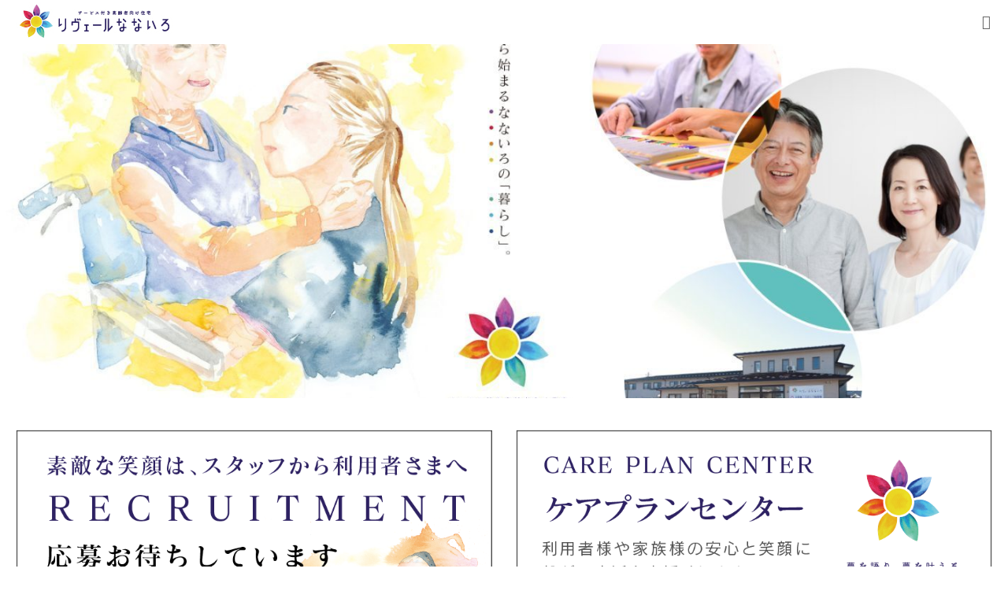

--- FILE ---
content_type: text/html; charset=UTF-8
request_url: https://15ichie.jp/2022/04/17/%E4%BB%8A%E6%97%A5%E3%81%AE%E3%81%AA%E3%81%AA%E3%81%84%E3%82%8D/
body_size: 56521
content:
<!DOCTYPE html>
<html class="pc" lang="ja">
<head prefix="og: http://ogp.me/ns# fb: http://ogp.me/ns/fb#">
<meta charset="UTF-8">
<!--[if IE]><meta http-equiv="X-UA-Compatible" content="IE=edge"><![endif]-->
<meta name="viewport" content="width=device-width">
<meta name="format-detection" content="telephone=no">
<title>リヴェールなないろ | 長浜市に「サービス付き高齢者向け住宅」安心した住まい、喜んでいただけるサービスの提供と品質、「夢を語り　夢を叶える」お手伝いをさせていただきます。</title>
<meta name="description" content="長浜市に「サービス付き高齢者向け住宅」安心した住まい、喜んでいただけるサービスの提供と品質、「夢を語り　夢を叶える」お手伝いをさせていただきます。">
<meta property="og:type" content="article">
<meta property="og:url" content="https://15ichie.jp/2022/04/17/%E4%BB%8A%E6%97%A5%E3%81%AE%E3%81%AA%E3%81%AA%E3%81%84%E3%82%8D/">
<meta property="og:title" content="リヴェールなないろ">
<meta property="og:description" content="長浜市に「サービス付き高齢者向け住宅」安心した住まい、喜んでいただけるサービスの提供と品質、「夢を語り　夢を叶える」お手伝いをさせていただきます。">
<meta property="og:site_name" content="リヴェールなないろ">
<meta property="og:image" content="https://15ichie.sakura.ne.jp/wp/wp-content/uploads/2019/03/nanatop03.jpg">
<meta property="og:image:secure_url" content="https://15ichie.sakura.ne.jp/wp/wp-content/uploads/2019/03/nanatop03.jpg"> 
<meta property="og:image:width" content="1600"> 
<meta property="og:image:height" content="900">
<meta property="fb:app_id" content="424486031445862">
<link rel="pingback" href="https://15ichie.sakura.ne.jp/wp/xmlrpc.php">
<link rel="shortcut icon" href="https://15ichie.sakura.ne.jp/wp/wp-content/uploads/2019/03/fb.png">
<meta name='robots' content='max-image-preview:large' />
<meta property="og:type" content="article">
<meta property="og:url" content="https://15ichie.jp/2022/04/17/%E4%BB%8A%E6%97%A5%E3%81%AE%E3%81%AA%E3%81%AA%E3%81%84%E3%82%8D/">
<meta property="og:title" content="リヴェールなないろ">
<meta property="og:description" content="長浜市に「サービス付き高齢者向け住宅」安心した住まい、喜んでいただけるサービスの提供と品質、「夢を語り　夢を叶える」お手伝いをさせていただきます。">
<meta property="og:site_name" content="リヴェールなないろ">
<meta property="og:image" content="https://15ichie.sakura.ne.jp/wp/wp-content/uploads/2019/03/nanatop03.jpg">
<meta property="og:image:secure_url" content="https://15ichie.sakura.ne.jp/wp/wp-content/uploads/2019/03/nanatop03.jpg"> 
<meta property="og:image:width" content="1600"> 
<meta property="og:image:height" content="900">
<meta property="fb:app_id" content="424486031445862">
<link rel='dns-prefetch' href='//15ichie.sakura.ne.jp' />
<link rel='dns-prefetch' href='//maxcdn.bootstrapcdn.com' />
<link rel='dns-prefetch' href='//s.w.org' />
<link rel="alternate" type="application/rss+xml" title="リヴェールなないろ &raquo; フィード" href="https://15ichie.jp/?feed=rss2" />
<link rel="alternate" type="application/rss+xml" title="リヴェールなないろ &raquo; コメントフィード" href="https://15ichie.jp/?feed=comments-rss2" />
		<script type="text/javascript">
			window._wpemojiSettings = {"baseUrl":"https:\/\/s.w.org\/images\/core\/emoji\/13.0.1\/72x72\/","ext":".png","svgUrl":"https:\/\/s.w.org\/images\/core\/emoji\/13.0.1\/svg\/","svgExt":".svg","source":{"concatemoji":"https:\/\/15ichie.sakura.ne.jp\/wp\/wp-includes\/js\/wp-emoji-release.min.js?ver=5.7.14"}};
			!function(e,a,t){var n,r,o,i=a.createElement("canvas"),p=i.getContext&&i.getContext("2d");function s(e,t){var a=String.fromCharCode;p.clearRect(0,0,i.width,i.height),p.fillText(a.apply(this,e),0,0);e=i.toDataURL();return p.clearRect(0,0,i.width,i.height),p.fillText(a.apply(this,t),0,0),e===i.toDataURL()}function c(e){var t=a.createElement("script");t.src=e,t.defer=t.type="text/javascript",a.getElementsByTagName("head")[0].appendChild(t)}for(o=Array("flag","emoji"),t.supports={everything:!0,everythingExceptFlag:!0},r=0;r<o.length;r++)t.supports[o[r]]=function(e){if(!p||!p.fillText)return!1;switch(p.textBaseline="top",p.font="600 32px Arial",e){case"flag":return s([127987,65039,8205,9895,65039],[127987,65039,8203,9895,65039])?!1:!s([55356,56826,55356,56819],[55356,56826,8203,55356,56819])&&!s([55356,57332,56128,56423,56128,56418,56128,56421,56128,56430,56128,56423,56128,56447],[55356,57332,8203,56128,56423,8203,56128,56418,8203,56128,56421,8203,56128,56430,8203,56128,56423,8203,56128,56447]);case"emoji":return!s([55357,56424,8205,55356,57212],[55357,56424,8203,55356,57212])}return!1}(o[r]),t.supports.everything=t.supports.everything&&t.supports[o[r]],"flag"!==o[r]&&(t.supports.everythingExceptFlag=t.supports.everythingExceptFlag&&t.supports[o[r]]);t.supports.everythingExceptFlag=t.supports.everythingExceptFlag&&!t.supports.flag,t.DOMReady=!1,t.readyCallback=function(){t.DOMReady=!0},t.supports.everything||(n=function(){t.readyCallback()},a.addEventListener?(a.addEventListener("DOMContentLoaded",n,!1),e.addEventListener("load",n,!1)):(e.attachEvent("onload",n),a.attachEvent("onreadystatechange",function(){"complete"===a.readyState&&t.readyCallback()})),(n=t.source||{}).concatemoji?c(n.concatemoji):n.wpemoji&&n.twemoji&&(c(n.twemoji),c(n.wpemoji)))}(window,document,window._wpemojiSettings);
		</script>
		<style type="text/css">
img.wp-smiley,
img.emoji {
	display: inline !important;
	border: none !important;
	box-shadow: none !important;
	height: 1em !important;
	width: 1em !important;
	margin: 0 .07em !important;
	vertical-align: -0.1em !important;
	background: none !important;
	padding: 0 !important;
}
</style>
	<link rel='stylesheet' id='style-css'  href='https://15ichie.sakura.ne.jp/wp/wp-content/themes/birth_tcd057/style.css?ver=1.2' type='text/css' media='all' />
<link rel='stylesheet' id='sbr_styles-css'  href='https://15ichie.sakura.ne.jp/wp/wp-content/plugins/reviews-feed/assets/css/sbr-styles.css?ver=1.1.1' type='text/css' media='all' />
<link rel='stylesheet' id='sbi_styles-css'  href='https://15ichie.sakura.ne.jp/wp/wp-content/plugins/instagram-feed/css/sbi-styles.min.css?ver=6.7.1' type='text/css' media='all' />
<link rel='stylesheet' id='wp-block-library-css'  href='https://15ichie.sakura.ne.jp/wp/wp-includes/css/dist/block-library/style.min.css?ver=5.7.14' type='text/css' media='all' />
<link rel='stylesheet' id='contact-form-7-css'  href='https://15ichie.sakura.ne.jp/wp/wp-content/plugins/contact-form-7/includes/css/styles.css?ver=5.4' type='text/css' media='all' />
<link rel='stylesheet' id='ctf_styles-css'  href='https://15ichie.sakura.ne.jp/wp/wp-content/plugins/custom-twitter-feeds/css/ctf-styles.min.css?ver=2.2.2' type='text/css' media='all' />
<link rel='stylesheet' id='cff-css'  href='https://15ichie.sakura.ne.jp/wp/wp-content/plugins/custom-facebook-feed/assets/css/cff-style.min.css?ver=4.2.2' type='text/css' media='all' />
<link rel='stylesheet' id='sb-font-awesome-css'  href='https://maxcdn.bootstrapcdn.com/font-awesome/4.7.0/css/font-awesome.min.css?ver=5.7.14' type='text/css' media='all' />
<!--n2css--><!--n2js--><script type='text/javascript' src='https://15ichie.sakura.ne.jp/wp/wp-includes/js/jquery/jquery.min.js?ver=3.5.1' id='jquery-core-js'></script>
<script type='text/javascript' src='https://15ichie.sakura.ne.jp/wp/wp-includes/js/jquery/jquery-migrate.min.js?ver=3.3.2' id='jquery-migrate-js'></script>
<link rel="https://api.w.org/" href="https://15ichie.jp/index.php?rest_route=/" /><link rel="alternate" type="application/json" href="https://15ichie.jp/index.php?rest_route=/wp/v2/pages/40" /><link rel="canonical" href="https://15ichie.jp/" />
<link rel='shortlink' href='https://15ichie.jp/' />
<link rel="alternate" type="application/json+oembed" href="https://15ichie.jp/index.php?rest_route=%2Foembed%2F1.0%2Fembed&#038;url=https%3A%2F%2F15ichie.jp%2F" />
<link rel="alternate" type="text/xml+oembed" href="https://15ichie.jp/index.php?rest_route=%2Foembed%2F1.0%2Fembed&#038;url=https%3A%2F%2F15ichie.jp%2F&#038;format=xml" />

<link rel="stylesheet" href="https://15ichie.sakura.ne.jp/wp/wp-content/themes/birth_tcd057/css/design-plus.css?ver=1.2">
<link rel="stylesheet" href="https://15ichie.sakura.ne.jp/wp/wp-content/themes/birth_tcd057/css/sns-botton.css?ver=1.2">
<link rel="stylesheet" media="screen and (max-width:1280px)" href="https://15ichie.sakura.ne.jp/wp/wp-content/themes/birth_tcd057/css/responsive.css?ver=1.2">
<link rel="stylesheet" media="screen and (max-width:1280px)" href="https://15ichie.sakura.ne.jp/wp/wp-content/themes/birth_tcd057/css/footer-bar.css?ver=1.2">

<script src="https://15ichie.sakura.ne.jp/wp/wp-content/themes/birth_tcd057/js/jquery.easing.1.3.js?ver=1.2"></script>
<script src="https://15ichie.sakura.ne.jp/wp/wp-content/themes/birth_tcd057/js/jscript.js?ver=1.2"></script>
<script src="https://15ichie.sakura.ne.jp/wp/wp-content/themes/birth_tcd057/js/comment.js?ver=1.2"></script>
<script src="https://15ichie.sakura.ne.jp/wp/wp-content/themes/birth_tcd057/js/header_fix.js?ver=1.2"></script>

<script src="https://maps.googleapis.com/maps/api/js?key=AIzaSyAkhzHKTMUwF8sfaKnIWE9YOT1CefSUshc" type="text/javascript"></script>
<script src="https://15ichie.sakura.ne.jp/wp/wp-content/themes/birth_tcd057/pagebuilder/assets/js/googlemap.js?ver=1.2"></script>

<style type="text/css">

body, input, textarea { font-family: Arial, "ヒラギノ角ゴ ProN W3", "Hiragino Kaku Gothic ProN", "メイリオ", Meiryo, sans-serif; }

.rich_font, .p-vertical { font-family: "Times New Roman" , "游明朝" , "Yu Mincho" , "游明朝体" , "YuMincho" , "ヒラギノ明朝 Pro W3" , "Hiragino Mincho Pro" , "HiraMinProN-W3" , "HGS明朝E" , "ＭＳ Ｐ明朝" , "MS PMincho" , serif; font-weight:500; }

#footer_tel .number { font-family: "Times New Roman" , "游明朝" , "Yu Mincho" , "游明朝体" , "YuMincho" , "ヒラギノ明朝 Pro W3" , "Hiragino Mincho Pro" , "HiraMinProN-W3" , "HGS明朝E" , "ＭＳ Ｐ明朝" , "MS PMincho" , serif; font-weight:500; }

#header_slider .caption .title.font_style_type1 { font-family: Arial, "ヒラギノ角ゴ ProN W3", "Hiragino Kaku Gothic ProN", "メイリオ", Meiryo, sans-serif; }
#header_slider .caption .title.font_style_type2 { font-family: "Hiragino Sans", "ヒラギノ角ゴ ProN", "Hiragino Kaku Gothic ProN", "游ゴシック", YuGothic, "メイリオ", Meiryo, sans-serif; font-weight:500; }
#header_slider .caption .title.font_style_type3 { font-family: "Times New Roman" , "游明朝" , "Yu Mincho" , "游明朝体" , "YuMincho" , "ヒラギノ明朝 Pro W3" , "Hiragino Mincho Pro" , "HiraMinProN-W3" , "HGS明朝E" , "ＭＳ Ｐ明朝" , "MS PMincho" , serif; font-weight:500; }

#header_image_for_404 .headline { font-family: "Times New Roman" , "游明朝" , "Yu Mincho" , "游明朝体" , "YuMincho" , "ヒラギノ明朝 Pro W3" , "Hiragino Mincho Pro" , "HiraMinProN-W3" , "HGS明朝E" , "ＭＳ Ｐ明朝" , "MS PMincho" , serif; font-weight:500; }




#post_title { font-size:32px; color:#2d2162; }
.post_content { font-size:14px; color:#666666; }
.single-news #post_title { font-size:32px; color:#2d2162; }
.single-news .post_content { font-size:14px; color:#666666; }

.mobile #post_title { font-size:18px; }
.mobile .post_content { font-size:13px; }
.mobile .single-news #post_title { font-size:18px; }
.mobile .single-news .post_content { font-size:13px; }

body.page .post_content { font-size:14px; color:#666666; }
#page_title { font-size:28px; color:#000000; }
#page_title span { font-size:16px; color:#666666; }

.mobile body.page .post_content { font-size:13px; }
.mobile #page_title { font-size:18px; }
.mobile #page_title span { font-size:14px; }

.c-pw__btn { background: #2d2162; }
.post_content a, .post_content a:hover { color: #2d2162; }


#index_intro .headline { font-size:40px; }
#index_news .headline { font-size:40px; }
#index_wide_content .headline { font-size:30px; }
#index_course .headline { font-size:40px; }
#index_blog .headline { font-size:40px; }
#index_gmap .headline { font-size:40px; }
#index_headline_set1 .headline { font-size:40px; }
#index_headline_set2 .headline { font-size:40px; }
#index_headline_set3 .headline { font-size:40px; }
@media screen and (max-width:700px) {
  #index_intro .headline { font-size:24px; }
  #index_news .headline { font-size:24px; }
  #index_wide_content .headline { font-size:20px; }
  #index_course .headline { font-size:24px; }
  #index_blog .headline { font-size:24px; }
  #index_gmap .headline { font-size:24px; }
  #index_headline_set1 .headline { font-size:24px; }
  #index_headline_set2 .headline { font-size:24px; }
  #index_headline_set3 .headline { font-size:24px; }
}




.page #page_header .title { font-size:28px; }
.page #page_header .sub_title { font-size:18px; }
@media screen and (max-width:700px) {
  .page #page_header .title { font-size:16px; }
  .page #page_header .sub_title { font-size:14px; }
}

#related_post .image img, .styled_post_list1 .image img, .styled_post_list2 .image img, .widget_tab_post_list .image img, #blog_list .image img, #news_archive_list .image img,
  #index_blog_list .image img, #index_3box .image img, #index_news_list .image img, #archive_news_list .image img, #footer_content .image img
{
  width:100%; height:auto;
  -webkit-transition: transform  0.75s ease; -moz-transition: transform  0.75s ease; transition: transform  0.75s ease;
}
#related_post .image:hover img, .styled_post_list1 .image:hover img, .styled_post_list2 .image:hover img, .widget_tab_post_list .image:hover img, #blog_list .image:hover img, #news_archive_list .image:hover img,
  #index_blog_list .image:hover img, #index_3box .image:hover img, #index_news_list .image:hover img, #archive_news_list .image:hover img, #footer_content .image:hover img
{
  -webkit-transform: scale(1.2);
  -moz-transform: scale(1.2);
  -ms-transform: scale(1.2);
  -o-transform: scale(1.2);
  transform: scale(1.2);
}


#course_list #course2 .headline { background-color:#e0b2b5; }
#course_list #course2 .title { color:#e0b2b5; }
#course_list #course3 .headline { background-color:#e0b2b5; }
#course_list #course3 .title { color:#e0b2b5; }

body, a, #index_course_list a:hover, #previous_next_post a:hover, #course_list li a:hover
  { color: #666666; }

#page_header .headline, .side_widget .styled_post_list1 .title:hover, .page_post_list .meta a:hover, .page_post_list .headline,
  .slider_main .caption .title a:hover, #comment_header ul li a:hover, #header_text .logo a:hover, #bread_crumb li.home a:hover:before, #post_title_area .meta li a:hover
    { color: #2d2162; }

.pc #global_menu ul ul a, #index_3box .title a, .next_page_link a:hover, #archive_post_list_tab ol li:hover, .collapse_category_list li a:hover .count, .slick-arrow:hover, .pb_spec_table_button a:hover,
  #wp-calendar td a:hover, #wp-calendar #prev a:hover, #wp-calendar #next a:hover, #related_post .headline, .side_headline, #single_news_list .headline, .mobile #global_menu li a:hover, #mobile_menu .close_button:hover,
    #post_pagination p, .page_navi span.current, .tcd_user_profile_widget .button a:hover, #return_top_mobile a:hover, #p_readmore .button, #bread_crumb
      { background-color: #2d2162 !important; }

#archive_post_list_tab ol li:hover, #comment_header ul li a:hover, #comment_header ul li.comment_switch_active a, #comment_header #comment_closed p, #post_pagination p, .page_navi span.current
  { border-color: #2d2162; }

.collapse_category_list li a:before
  { border-color: transparent transparent transparent #2d2162; }

.slider_nav .swiper-slide-active, .slider_nav .swiper-slide:hover
  { box-shadow:inset 0 0 0 5px #2d2162; }

a:hover, .pc #global_menu a:hover, .pc #global_menu > ul > li.active > a, .pc #global_menu > ul > li.current-menu-item > a, #bread_crumb li.home a:hover:after, #bread_crumb li a:hover, #post_meta_top a:hover, #index_blog_list li.category a:hover, #footer_tel .number,
  #single_news_list .link:hover, #single_news_list .link:hover:before, #archive_faq_list .question:hover, #archive_faq_list .question.active, #archive_faq_list .question:hover:before, #archive_faq_list .question.active:before, #archive_header_no_image .title
    { color: #5976ba; }

.design_button a{ color: #FFFFFF !important;  background-color: #2d2162 !important; }
.design_button a:hover{ color: #FFFFFF !important;  background-color: #5976ba !important; }

.pc #global_menu ul ul a:hover, #index_3box .title a:hover, #return_top a:hover, #post_pagination a:hover, .page_navi a:hover, #slide_menu a span.count, .tcdw_custom_drop_menu a:hover, #p_readmore .button:hover, #previous_next_page a:hover, #mobile_menu,
  #course_next_prev_link a:hover, .tcd_category_list li a:hover .count, #submit_comment:hover, #comment_header ul li a:hover, .widget_tab_post_list_button a:hover, #searchform .submit_button:hover, .mobile #menu_button:hover
    { background-color: #5976ba !important; }

#post_pagination a:hover, .page_navi a:hover, .tcdw_custom_drop_menu a:hover, #comment_textarea textarea:focus, #guest_info input:focus, .widget_tab_post_list_button a:hover
  { border-color: #5976ba !important; }

.post_content a { color: #2d2162; }

.color_font { color: #2d2162; }


#copyright { background-color: #2d2162; color: #FFFFFF; }

#schedule_table thead { background:#fafafa; }
#schedule_table .color { background:#eff5f6; }
#archive_faq_list .answer { background:#f6f9f9; }

#page_header .square_headline { background: #ffffff; }
#page_header .square_headline .title { color: #2d2162; }
#page_header .square_headline .sub_title { color: #666666; }

#comment_header ul li.comment_switch_active a, #comment_header #comment_closed p { background-color: #2d2162 !important; }
#comment_header ul li.comment_switch_active a:after, #comment_header #comment_closed p:after { border-color:#2d2162 transparent transparent transparent; }

.no_header_content { background:rgba(45,33,98,0.8); }

#index_intro .button { background-color:#FFFFFF; color:#676767;  }
#index_intro .button:hover { background-color:#2d2162; color:#FFFFFF;  }
#index_wide_content .button { background-color:#FFFFFF; color:#676767;  }
#index_wide_content .button:hover { background-color:#6598a1; color:#FFFFFF;  }
.p-access__custom-overlay-inner { background-color: #2d2162; color: #ffffff; }
.p-access__custom-overlay-inner::after { border-color: #2d2162 transparent transparent transparent; }
#site_wrap { display:none; }
#site_loader_overlay {
  background: #fff;
  opacity: 1;
  position: fixed;
  top: 0px;
  left: 0px;
  width: 100%;
  height: 100%;
  width: 100vw;
  height: 100vh;
  z-index: 99999;
}
#site_loader_animation {
  width: 48px;
  height: 48px;
  font-size: 10px;
  text-indent: -9999em;
  position: fixed;
  top: 0;
  left: 0;
	right: 0;
	bottom: 0;
	margin: auto;
  border: 3px solid rgba(89,118,186,0.2);
  border-top-color: #5976ba;
  border-radius: 50%;
  -webkit-animation: loading-circle 1.1s infinite linear;
  animation: loading-circle 1.1s infinite linear;
}
@-webkit-keyframes loading-circle {
  0% { -webkit-transform: rotate(0deg); transform: rotate(0deg); }
  100% { -webkit-transform: rotate(360deg); transform: rotate(360deg); }
}
@media only screen and (max-width: 767px) {
	#site_loader_animation { width: 30px; height: 30px; }
}
@keyframes loading-circle {
  0% { -webkit-transform: rotate(0deg); transform: rotate(0deg); }
  100% { -webkit-transform: rotate(360deg); transform: rotate(360deg); }
}



</style>

<script type="text/javascript">
jQuery(document).ready(function($){

  $('#index_blog_list').slick({
    dots: false,
    arrows: true,
    pauseOnHover: true,
    slidesToShow: 4,
    slidesToScroll: 1,
    variableWidth: false,
    autoplay: true,
    easing: 'easeOutExpo',
    speed: 1000,
    autoplaySpeed: 5000,
    prevArrow : '<div class="slick-prev"><span>Prev</span></div>',
    nextArrow : '<div class="slick-next"><span>Next</span></div>',
    responsive: [
      {
        breakpoint: 1000,
        settings: { slidesToShow: 3, variableWidth: false, arrows: false }
      },
      {
        breakpoint: 750,
        settings: { slidesToShow: 2, variableWidth: false, arrows: false }
      }
    ]
  });

});
</script>

<style type="text/css"></style><!-- ## NXS/OG ## --><!-- ## NXSOGTAGS ## --><!-- ## NXS/OG ## -->
<!-- Google tag (gtag.js) -->
<script async src="https://www.googletagmanager.com/gtag/js?id=G-5V3D3292V2"></script>
<script>
  window.dataLayer = window.dataLayer || [];
  function gtag(){dataLayer.push(arguments);}
  gtag('js', new Date());

  gtag('config', 'G-5V3D3292V2');
</script>
</head>
	
<!-- Global site tag (gtag.js) - Google Analytics -->
<script async src="https://www.googletagmanager.com/gtag/js?id=UA-136416894-1"></script>
<script>
  window.dataLayer = window.dataLayer || [];
  function gtag(){dataLayer.push(arguments);}
  gtag('js', new Date());

  gtag('config', 'UA-136416894-1');
</script>	
	
	
	
	
	
	
<body id="body" class="home page-template-default page page-id-40 fix_top mobile_header_fix">

<div id="site_loader_overlay">
 <div id="site_loader_animation">
   </div>
</div>
<div id="site_wrap">

<div id="container">

 <div id="header">
  <div id="header_inner">
   <div id="logo_image">
 <h1 class="logo">
  <a href="https://15ichie.jp/" title="リヴェールなないろ">
      <img class="pc_logo_image" src="https://15ichie.sakura.ne.jp/wp/wp-content/uploads/2019/03/logo.jpg?1763660334" alt="リヴェールなないろ" title="リヴェールなないろ" width="300" height="83" />
         <img class="mobile_logo_image" src="https://15ichie.sakura.ne.jp/wp/wp-content/uploads/2019/03/logo2.jpg?1763660334" alt="リヴェールなないろ" title="リヴェールなないろ" width="201" height="50" />
     </a>
 </h1>
</div>
      <div id="header_button" class="button design_button">
    <a href="https://15ichie.jp/?page_id=79">お問い合せ</a>
   </div>
         <div id="global_menu">
    <ul id="menu-topnavi" class="menu"><li id="menu-item-207" class="menu-item menu-item-type-custom menu-item-object-custom menu-item-has-children menu-item-207"><a>会社案内</a>
<ul class="sub-menu">
	<li id="menu-item-206" class="menu-item menu-item-type-custom menu-item-object-custom menu-item-has-children menu-item-206"><a>リヴェールなないろ</a>
	<ul class="sub-menu">
		<li id="menu-item-3206" class="menu-item menu-item-type-post_type menu-item-object-page menu-item-3206"><a href="https://15ichie.jp/?page_id=3190">1日の流れ</a></li>
		<li id="menu-item-198" class="menu-item menu-item-type-post_type menu-item-object-page menu-item-198"><a href="https://15ichie.jp/?page_id=169">施設の案内・施設マップ</a></li>
		<li id="menu-item-2484" class="menu-item menu-item-type-post_type menu-item-object-page menu-item-2484"><a href="https://15ichie.jp/?page_id=2465">サポートサービス</a></li>
		<li id="menu-item-196" class="menu-item menu-item-type-post_type menu-item-object-page menu-item-196"><a href="https://15ichie.jp/?page_id=183">施設料金</a></li>
		<li id="menu-item-246" class="menu-item menu-item-type-custom menu-item-object-custom menu-item-246"><a href="https://15ichie.jp/?post_type=faq">よくある質問</a></li>
		<li id="menu-item-194" class="menu-item menu-item-type-post_type menu-item-object-page menu-item-194"><a href="https://15ichie.jp/?page_id=189">入居条件</a></li>
	</ul>
</li>
	<li id="menu-item-3207" class="menu-item menu-item-type-post_type menu-item-object-page menu-item-3207"><a href="https://15ichie.jp/?page_id=3175">なないろケアプランセンター</a></li>
	<li id="menu-item-199" class="menu-item menu-item-type-post_type menu-item-object-page menu-item-199"><a href="https://15ichie.jp/?page_id=113">会社概要</a></li>
</ul>
</li>
<li id="menu-item-197" class="menu-item menu-item-type-post_type menu-item-object-page menu-item-197"><a href="https://15ichie.jp/?page_id=174">コンセプト・想い</a></li>
<li id="menu-item-208" class="menu-item menu-item-type-custom menu-item-object-custom menu-item-has-children menu-item-208"><a>お知らせ</a>
<ul class="sub-menu">
	<li id="menu-item-8509" class="menu-item menu-item-type-custom menu-item-object-custom menu-item-8509"><a href="https://www.instagram.com/nanairo_15ichie/">Instagram</a></li>
	<li id="menu-item-209" class="menu-item menu-item-type-custom menu-item-object-custom menu-item-209"><a href="https://15ichie.jp/?post_type=news">ニュース</a></li>
	<li id="menu-item-203" class="menu-item menu-item-type-post_type menu-item-object-page menu-item-203"><a href="https://15ichie.jp/?page_id=65">個人情報保護</a></li>
</ul>
</li>
<li id="menu-item-204" class="menu-item menu-item-type-post_type menu-item-object-page menu-item-204"><a href="https://15ichie.jp/?page_id=42">ブログ</a></li>
<li id="menu-item-8508" class="menu-item menu-item-type-custom menu-item-object-custom menu-item-has-children menu-item-8508"><a>採用情報</a>
<ul class="sub-menu">
	<li id="menu-item-8838" class="menu-item menu-item-type-post_type menu-item-object-page menu-item-8838"><a href="https://15ichie.jp/?page_id=8599">採用情報</a></li>
	<li id="menu-item-8840" class="menu-item menu-item-type-post_type menu-item-object-page menu-item-8840"><a href="https://15ichie.jp/?page_id=8816">Massage～社長の想い</a></li>
	<li id="menu-item-1598" class="menu-item menu-item-type-custom menu-item-object-custom menu-item-has-children menu-item-1598"><a href="https://15ichie.jp/?page_id=8599">Recruit～募集情報</a>
	<ul class="sub-menu">
		<li id="menu-item-11140" class="menu-item menu-item-type-post_type menu-item-object-page menu-item-11140"><a href="https://15ichie.jp/?page_id=10818">募集情報　正社員ver</a></li>
		<li id="menu-item-11141" class="menu-item menu-item-type-post_type menu-item-object-page menu-item-11141"><a href="https://15ichie.jp/?page_id=10799">募集情報　パートver</a></li>
	</ul>
</li>
	<li id="menu-item-8731" class="menu-item menu-item-type-custom menu-item-object-custom menu-item-8731"><a href="https://15ichie.jp/?page_id=8704">Staff～スタッフ紹介</a></li>
	<li id="menu-item-8510" class="menu-item menu-item-type-custom menu-item-object-custom menu-item-8510"><a href="https://www.instagram.com/nanairo_15ichie_saiyou/">Instagram～採用情報</a></li>
</ul>
</li>
<li id="menu-item-201" class="menu-item menu-item-type-post_type menu-item-object-page menu-item-201"><a href="https://15ichie.jp/?page_id=106">アクセス</a></li>
</ul>   </div>
   <a href="#" id="menu_button"><span>menu</span></a>
     </div><!-- END #header_inner -->
 </div><!-- END #header -->

  <div id="header_slider">
      <div class="item item1 slick-slide animation_type3">
                <img data-lazy="https://15ichie.sakura.ne.jp/wp/wp-content/uploads/2020/01/topnana-002-e1762238138681.jpg" class="image-entity" />
    <div class="image" style="background:url(https://15ichie.sakura.ne.jp/wp/wp-content/uploads/2020/01/topnana-002-e1762238138681.jpg) no-repeat center center; background-size:cover;"></div>
   </div><!-- END .item -->
      <div class="item item2 slick-slide animation_type3">
                <img data-lazy="https://15ichie.sakura.ne.jp/wp/wp-content/uploads/2022/05/top02.jpg" class="image-entity" />
    <div class="image" style="background:url(https://15ichie.sakura.ne.jp/wp/wp-content/uploads/2022/05/top02.jpg) no-repeat center center; background-size:cover;"></div>
   </div><!-- END .item -->
      <div class="item item3 slick-slide animation_type3">
                <img data-lazy="https://15ichie.sakura.ne.jp/wp/wp-content/uploads/2019/03/nanatop03.jpg" class="image-entity" />
    <div class="image" style="background:url(https://15ichie.sakura.ne.jp/wp/wp-content/uploads/2019/03/nanatop03.jpg) no-repeat center center; background-size:cover;"></div>
   </div><!-- END .item -->
    </div><!-- END #header_slider -->
 
 <div id="main_contents" class="clearfix">

  <div id="index_free_space2" class="index_free_space index_content clearfix">
    <div class="post_content clearfix">
   <div class="post_row">
<div class="post_col post_col-2"><a href="https://15ichie.jp/?page_id=8599"><img class="alignnone size-full wp-image-3213" src="https://15ichie.sakura.ne.jp/wp/wp-content/uploads/2022/06/top-bnr__nanairo.png" alt="" width="800" height="406" /></a></div>
<div class="post_col post_col-2"><a href="https://15ichie.jp/?page_id=3175"><img class="alignnone size-full wp-image-3375" src="https://15ichie.sakura.ne.jp/wp/wp-content/uploads/2022/07/top-nanairo__bnr.png" alt="" width="800" height="406" /></a></div>
</div>
  </div>
   </div><!-- END #index_free_space -->


 
  <div id="index_3box" class="index_content clearfix">
    <div class="box clearfix">
      <a class="image" href="https://15ichie.jp/?page_id=169">
    <img src="https://15ichie.sakura.ne.jp/wp/wp-content/uploads/2019/03/nana-11.jpg" alt="" title="" />
   </a>
         <h4 class="title"><a href="https://15ichie.jp/?page_id=169">施設の案内</a></h4>
     </div><!-- END .box -->
    <div class="box clearfix">
      <a class="image" href="https://15ichie.jp/?page_id=183">
    <img src="https://15ichie.sakura.ne.jp/wp/wp-content/uploads/2019/03/nana-12.jpg" alt="" title="" />
   </a>
         <h4 class="title"><a href="https://15ichie.jp/?page_id=183">施設料金</a></h4>
     </div><!-- END .box -->
    <div class="box clearfix">
      <a class="image" href="https://15ichie.jp/?page_id=113">
    <img src="https://15ichie.sakura.ne.jp/wp/wp-content/uploads/2019/03/nana-10.jpg" alt="" title="" />
   </a>
         <h4 class="title"><a href="https://15ichie.jp/?page_id=113">会社概要</a></h4>
     </div><!-- END .box -->
   </div><!-- END #index_3box -->


 
  <div id="index_intro" class="index_content clearfix">
    <h2 class="headline rich_font color_font">今の暮らしに、不安や不便を感じ始めたら・・・</h2>
      <p class="desc">このような方、是非ご相談ください、「自宅での暮らしに不安を感じ始めた」、「まだ介護施設には入りたくない」、<br />
「生活で必要なときだけ支援して欲しい」、「健康や介護について不安を感じている」等<br />
私たちは入居者様が喜んでいただけるサービスの提供と品質の向上を追求し<br />
「夢を語り 夢を叶える」お手伝いをさせていただきます。<br />
</p>
      <div class="image" style="background:url(https://15ichie.sakura.ne.jp/wp/wp-content/uploads/2019/03/nana-04.jpg) no-repeat center center; background-size:cover;">
      <a class="button" href="https://15ichie.jp/?page_id=174">コンセプト・想い</a>
     </div>
   </div><!-- END #index_intro -->


 
  <div id="index_news" class="index_content clearfix">
    <h3 class="headline rich_font color_font">INFORMATION</h3>
      <p class="sub_title">お知らせ</p>
      <div id="index_news_list" class="clearfix">
      <article class="item clearfix">
        <a class="image" href="https://15ichie.jp/?news=%e5%81%9c%e9%9b%bb%e3%81%ae%e3%81%8a%e7%9f%a5%e3%82%89%e3%81%9b-4" title="停電のお知らせ"><img width="400" height="400" src="https://15ichie.sakura.ne.jp/wp/wp-content/uploads/2023/10/なないろロゴ-400x400.jpg" class="attachment-size1 size-size1 wp-post-image" alt="" loading="lazy" srcset="https://15ichie.sakura.ne.jp/wp/wp-content/uploads/2023/10/なないろロゴ-400x400.jpg 400w, https://15ichie.sakura.ne.jp/wp/wp-content/uploads/2023/10/なないろロゴ-150x150.jpg 150w, https://15ichie.sakura.ne.jp/wp/wp-content/uploads/2023/10/なないろロゴ-300x300.jpg 300w, https://15ichie.sakura.ne.jp/wp/wp-content/uploads/2023/10/なないろロゴ-120x120.jpg 120w" sizes="(max-width: 400px) 100vw, 400px" /></a>
        <a class="title_area" href="https://15ichie.jp/?news=%e5%81%9c%e9%9b%bb%e3%81%ae%e3%81%8a%e7%9f%a5%e3%82%89%e3%81%9b-4" title="停電のお知らせ">
     <div class="title_area_inner">
      <h4 class="title">停電のお知らせ</h4>
      <p class="date"><time class="entry-date updated" datetime="2025-11-04T13:29:55+09:00">2025.11.4</time></p>
     </div>
    </a>
   </article>
      <article class="item clearfix no_image">
        <a class="title_area" href="https://15ichie.jp/?news=%e5%81%9c%e9%9b%bb%e3%81%ae%e3%81%8a%e7%9f%a5%e3%82%89%e3%81%9b-3" title="停電のお知らせ">
     <div class="title_area_inner">
      <h4 class="title">停電のお知らせ</h4>
      <p class="date"><time class="entry-date updated" datetime="2024-10-30T18:14:06+09:00">2024.10.30</time></p>
     </div>
    </a>
   </article>
      <article class="item clearfix no_image">
        <a class="title_area" href="https://15ichie.jp/?news=news01" title="面会制限等の緩和について">
     <div class="title_area_inner">
      <h4 class="title">面会制限等の緩和について</h4>
      <p class="date"><time class="entry-date updated" datetime="2024-07-01T10:05:53+09:00">2024.07.1</time></p>
     </div>
    </a>
   </article>
     </div><!-- END #index_news_list -->
      <div class="button design_button">
   <a href="https://15ichie.jp/?post_type=news">お知らせ一覧</a>
  </div>
   </div><!-- END #index_news -->


 
  <div id="index_wide_content" style="background:url(https://15ichie.sakura.ne.jp/wp/wp-content/uploads/2019/03/nana-05.jpg) no-repeat center center; background-size:cover;">
  <div class="headline_area">
      <h2 class="headline rich_font" style="color:#2d2162;">自然に囲まれた空間で安心して楽しく暮らす<br />
<br />
</h2>
        </div>
 </div><!-- END #index_wide_content -->
 

 
 
  <div id="index_blog">
  <div id="index_blog_inner">
    <h3 class="headline rich_font color_font">BLOG</h3>
      <p class="sub_title">ブログ</p>
      <div id="index_blog_list" class="clearfix">
      <article class="item clearfix slick-slide">
        <a class="image" href="https://15ichie.jp/?p=14551" title="八島町の収穫祭に参加🤗"><img width="830" height="510" src="https://15ichie.sakura.ne.jp/wp/wp-content/uploads/2025/11/IMG_3238-830x510.jpg" class="attachment-size3 size-size3 wp-post-image" alt="" loading="lazy" srcset="https://15ichie.sakura.ne.jp/wp/wp-content/uploads/2025/11/IMG_3238-830x510.jpg 830w, https://15ichie.sakura.ne.jp/wp/wp-content/uploads/2025/11/IMG_3238-1108x680.jpg 1108w" sizes="(max-width: 830px) 100vw, 830px" /></a>
        <div class="title_area">
     <h4 class="title"><a href="https://15ichie.jp/?p=14551" title="八島町の収穫祭に参加🤗">八島町の収穫祭に参加🤗</a></h4>
     <ul class="meta clearfix">
      <li class="date"><time class="entry-date updated" datetime="2025-11-19T16:46:17+09:00">2025.11.19</time></li>
      <li class="category"><a href="https://15ichie.jp/?cat=6" rel="category">ブログ</a> <a href="https://15ichie.jp/?cat=9" rel="category">日常</a></li>
     </ul>
    </div>
   </article>
      <article class="item clearfix slick-slide">
        <a class="image" href="https://15ichie.jp/?p=14542" title="11月18日（火）☔"><img width="830" height="510" src="https://15ichie.sakura.ne.jp/wp/wp-content/uploads/2025/11/DSCF0612-830x510.jpg" class="attachment-size3 size-size3 wp-post-image" alt="" loading="lazy" /></a>
        <div class="title_area">
     <h4 class="title"><a href="https://15ichie.jp/?p=14542" title="11月18日（火）☔">11月18日（火）☔</a></h4>
     <ul class="meta clearfix">
      <li class="date"><time class="entry-date updated" datetime="2025-11-19T07:17:39+09:00">2025.11.19</time></li>
      <li class="category"><a href="https://15ichie.jp/?cat=6" rel="category">ブログ</a> <a href="https://15ichie.jp/?cat=9" rel="category">日常</a></li>
     </ul>
    </div>
   </article>
      <article class="item clearfix slick-slide">
        <a class="image" href="https://15ichie.jp/?p=14528" title="なないろ忘年会🍻part③"><img width="830" height="510" src="https://15ichie.sakura.ne.jp/wp/wp-content/uploads/2025/11/写真印刷用-2-e1763283447659-830x510.jpg" class="attachment-size3 size-size3 wp-post-image" alt="" loading="lazy" /></a>
        <div class="title_area">
     <h4 class="title"><a href="https://15ichie.jp/?p=14528" title="なないろ忘年会🍻part③">なないろ忘年会🍻part③</a></h4>
     <ul class="meta clearfix">
      <li class="date"><time class="entry-date updated" datetime="2025-11-18T10:32:14+09:00">2025.11.16</time></li>
      <li class="category"><a href="https://15ichie.jp/?cat=7" rel="category">イベント</a> <a href="https://15ichie.jp/?cat=6" rel="category">ブログ</a></li>
     </ul>
    </div>
   </article>
      <article class="item clearfix slick-slide">
        <a class="image" href="https://15ichie.jp/?p=14481" title="なないろ忘年会🍻part➁"><img width="830" height="510" src="https://15ichie.sakura.ne.jp/wp/wp-content/uploads/2025/11/IMG_3084-830x510.jpg" class="attachment-size3 size-size3 wp-post-image" alt="" loading="lazy" /></a>
        <div class="title_area">
     <h4 class="title"><a href="https://15ichie.jp/?p=14481" title="なないろ忘年会🍻part➁">なないろ忘年会🍻part➁</a></h4>
     <ul class="meta clearfix">
      <li class="date"><time class="entry-date updated" datetime="2025-11-16T12:52:33+09:00">2025.11.16</time></li>
      <li class="category"><a href="https://15ichie.jp/?cat=7" rel="category">イベント</a> <a href="https://15ichie.jp/?cat=6" rel="category">ブログ</a></li>
     </ul>
    </div>
   </article>
     </div><!-- END #index_blog_list -->
      <div class="button design_button">
   <a href="https://15ichie.jp/?page_id=42">ブログ一覧</a>
  </div>
    </div>
 </div><!-- END #index_blog -->

 
  <div id="index_gmap" class="index_content">
    <h3 class="headline rich_font color_font">ACCESS</h3>
      <p class="sub_title">アクセス</p>
      <div class="p-access">
    <div id="js-map1" class="p-access__map"></div>
  </div>
  <script>
  (function($) { 
    $(window).load(function() { 
      initMap('js-map1', '滋賀県長浜市八島町４９６ リヴェールなないろ', 10, 1, 'https://15ichie.sakura.ne.jp/wp/wp-content/uploads/2019/03/mark.png', '');
    });
  })(jQuery);
  </script>
  

    <div class="button design_button">
   <a href="https://goo.gl/maps/Fc6vmDcBJCq" target="_blank">大きな地図で見る</a>
  </div>
   </div><!-- END #index_gmap -->

 
 
  <div id="index_free_space1" class="index_free_space index_content clearfix">
    <div class="post_content clearfix">
   <p><img class="alignnone size-medium wp-image-61 aligncenter" src="https://15ichie.sakura.ne.jp/wp/wp-content/uploads/2019/03/logp03-300x79.jpg" alt="" width="300" height="79" /></p>
<p style="text-align: center">〒526-0252 滋賀県長浜市八島町496<br />
TEL.0749-53-4324／FAX.0749-53-4325<br />
<a href="https://www.facebook.com/share/1Xo48b4gs5/?mibextid=wwXIfr" target="_blank" rel="noopener"><img class="aligncenter" src="https://img.favpng.com/24/25/1/facebook-messenger-logo-icon-png-favpng-Y26WaAKsXiHQH9K3CVZ7aH0T7.jpg" alt="Facebook Messenger Logo Icon, PNG, 620x620px, Facebook, Blue, Brand, Facebook Messenger, Favicon Download Free" width="34" height="26" /></a><a href="https://www.instagram.com/nanairo_15ichie/" target="_blank" rel="noopener"><img class="aligncenter" style="font-size: 14px" src="https://upload.wikimedia.org/wikipedia/commons/thumb/a/a5/Instagram_icon.png/640px-Instagram_icon.png" alt="ファイル:Instagram icon.png - Wikipedia" width="26" height="26" /></a></p>
  </div>
   </div><!-- END #index_free_space -->


 
 
 
 

 </div><!-- END #main_contents -->


   <div id="footer_contact_area">
  <div id="footer_contact_area_inner" class="clearfix">

      <div class="footer_contact_content" id="footer_tel">
    <div class="clearfix">
          <p class="headline">電話でのお問い合わせ<br />
ご相談はこちら</p>
          <div class="right_area">
      		 <p class="number"><span>TEL.</span>0749-53-4324</p>
                  <p class="time">受付時間／午前8：00〜午後6：00</p>
           </div>
    </div>
   </div>
   
      <div class="footer_contact_content" id="footer_contact">
    <div class="clearfix">
          <p class="headline">ホームページからのお問い合せ<br />
ご相談はこちら</p>
               <div class="button design_button">
      <a href="https://15ichie.jp/?page_id=79" target="_blank">お問い合せ</a>
     </div>
         </div>
   </div>
   
  </div>
 </div><!-- END #footer_contact_area -->
 

  <div id="footer_content">
  <div id="footer_content_inner" class="clearfix">
    <div class="item clearfix" style="background:#f5f5f5;">
      <a class="image" href="https://15ichie.jp/?page_id=8599" target="_blank"><img src="https://15ichie.sakura.ne.jp/wp/wp-content/uploads/2020/01/nana-006.jpg" alt="" title="" /></a>
      <a class="title" href="https://15ichie.jp/?page_id=8599" target="_blank"><span>採用情報</span></a>
  </div>
    <div class="item clearfix" style="background:#f5f5f5;">
      <a class="image" href="https://15ichie.jp/?post_type=faq" ><img src="https://15ichie.sakura.ne.jp/wp/wp-content/uploads/2019/03/nana-07.jpg" alt="" title="" /></a>
      <a class="title" href="https://15ichie.jp/?post_type=faq" ><span>よくある質問</span></a>
  </div>
    <div class="item clearfix" style="background:#f5f5f5;">
      <a class="image" href="https://15ichie.jp/?page_id=106" ><img src="https://15ichie.sakura.ne.jp/wp/wp-content/uploads/2019/03/nana-08.jpg" alt="" title="" /></a>
      <a class="title" href="https://15ichie.jp/?page_id=106" ><span>アクセス</span></a>
  </div>
    </div>
 </div><!-- END #footer_content -->
 

  <div id="footer_menu" class="clearfix">
  <ul id="menu-undermenu" class="menu"><li id="menu-item-211" class="menu-item menu-item-type-post_type menu-item-object-page menu-item-211"><a href="https://15ichie.jp/?page_id=174">コンセプト・想い</a></li>
<li id="menu-item-212" class="menu-item menu-item-type-post_type menu-item-object-page menu-item-212"><a href="https://15ichie.jp/?page_id=169">施設の案内・施設マップ</a></li>
<li id="menu-item-2483" class="menu-item menu-item-type-post_type menu-item-object-page menu-item-2483"><a href="https://15ichie.jp/?page_id=2465">サポートサービス</a></li>
<li id="menu-item-213" class="menu-item menu-item-type-post_type menu-item-object-page menu-item-213"><a href="https://15ichie.jp/?page_id=113">会社概要</a></li>
<li id="menu-item-8926" class="menu-item menu-item-type-custom menu-item-object-custom menu-item-8926"><a href="https://www.instagram.com/nanairo_15ichie/">Instagram</a></li>
</ul> </div>
 
 <p id="copyright">Copyright &copy; 2018 Ichigoichie Co., Ltd.</p>


 <div id="return_top">
  <a href="#body"><span>PAGE TOP</span></a>
 </div>


 

</div><!-- #container -->

</div><!-- #site_wrap -->

<script>

 
 jQuery(document).ready(function($){

  function after_load() {
    $('#site_loader_spinner').delay(300).fadeOut(600);
    $('#site_loader_overlay').delay(600).fadeOut(900);
    $('#site_wrap').css('display', 'block');
    // scroll page link
    if (location.hash && $(location.hash).length) {
      setTimeout(function(){ $("html,body").scrollTop(0); }, 600);
      $("html,body").delay(1500).animate({scrollTop : $(location.hash).offset().top}, 1000, 'easeOutExpo');
    }
    
  var slideWrapper = $('#header_slider'),
      iframes = slideWrapper.find('.youtube-player'),
      ytPlayers = {},
      timers = {};

  // YouTube IFrame Player API script load
  if ($('#header_slider .youtube-player').length) {
    if (!$('script[src="//www.youtube.com/iframe_api"]').length) {
      var tag = document.createElement('script');
      tag.src = 'https://www.youtube.com/iframe_api';
      var firstScriptTag = document.getElementsByTagName('script')[0];
      firstScriptTag.parentNode.insertBefore(tag, firstScriptTag);
    }
  }

  // YouTube IFrame Player API Ready
  window.onYouTubeIframeAPIReady = function(){
    slideWrapper.find('.youtube-player').each(function(){
      var ytPlayerId = $(this).attr('id');
      if (!ytPlayerId) return;
      var player = new YT.Player(ytPlayerId, {
        events: {
          onReady: function(e) {
            $('#'+ytPlayerId).css('opacity', 0);
            iframes = slideWrapper.find('.youtube-player');
            resizePlayer($('#'+ytPlayerId), 16/9);
            ytPlayers[ytPlayerId] = player;
            ytPlayers[ytPlayerId].mute();
            ytPlayers[ytPlayerId].lastStatus = -1;
            if ($('#'+ytPlayerId).closest('.item').hasClass('slick-current')) {
              playPauseVideo($('#'+ytPlayerId).closest('.item1'), 'play');
            }
          },
          onStateChange: function(e) {
            if (e.data === 0) { // ended
              $('#'+ytPlayerId).stop().css('opacity', 0);

              setTimeout(function(){
                  var slick = slideWrapper.slick('getSlick');
                  if (slick.paused) {
                    slideWrapper.slick('slickPlay');
                  }
              }, 1000);
            } else if (e.data === 1) { // play
              $('#'+ytPlayerId).not(':animated').css('opacity', 1);

              var slide = $(e.target.a).closest('.item');
              var slickIndex = slide.attr('data-slick-index') || 0;
              slideWrapper.slick('slickPause');
              clearInterval(timers[slickIndex]);
              timers[slickIndex] = setInterval(function(){
                var state = ytPlayers[ytPlayerId].getPlayerState();
                if (state != 1 && state != 3) {
                  clearInterval(timers[slickIndex]);
                } else if (ytPlayers[ytPlayerId].getDuration() - ytPlayers[ytPlayerId].getCurrentTime() < 1) {
                  clearInterval(timers[slickIndex]);
                  slideWrapper.slick('slickNext').slick('slickPlay');
                }
              }, 200);
            } else if (e.data === 3) { // buffering
              if (ytPlayers[ytPlayerId].lastStatus === -1) {
                $('#'+ytPlayerId).delay(100).animate({opacity: 1}, 400);
              }
            }
            ytPlayers[ytPlayerId].lastStatus = e.data;
          }
        }
      });
    });
  };

  // play or puase video
  function playPauseVideo(slide, control){
    if (!slide) {
      slide = slick.find('.slick-current');
    }

    if (slide.hasClass('youtube')) {
      var ytPlayerId = slide.find('.youtube-player').attr('id');
      if (ytPlayerId) {
        switch (control) {
          case 'play':
            slideWrapper.slick('slickPause');
            if (ytPlayers[ytPlayerId]) {
              ytPlayers[ytPlayerId].seekTo(0, true);
              ytPlayers[ytPlayerId].playVideo();
            }
            break;
          case 'pause':
            if (ytPlayers[ytPlayerId]) {
              ytPlayers[ytPlayerId].pauseVideo();
            }
            break;
        }
      }
    } else if (slide.hasClass('video')) {
      var video = slide.children('video').get(0);
      if (video) {
        switch (control) {
          case 'play':
            slideWrapper.slick('slickPause');
            video.play();

            var slickIndex = slide.attr('data-slick-index') || 0;
            clearInterval(timers[slickIndex]);
            timers[slickIndex] = setInterval(function(){
              if (video.paused) {
                clearInterval(timers[slickIndex]);
              } else if (video.duration - video.currentTime < 2) {
                clearInterval(timers[slickIndex]);
                slideWrapper.slick('slickNext').slick('slickPlay');
                timers[slickIndex] = setInterval(function(){
                  clearInterval(timers[slickIndex]);
                  video.currentTime = 0;
                }, 2000);
              }
            }, 200);
            break;
          case 'pause':
            video.pause();
            break;
        }
      }
    }
  }

  // Resize player
  function resizePlayer(iframes, ratio) {
    if (!iframes[0]) return;
    var win = $('#header_slider'),
        width = win.width(),
        playerWidth,
        height = win.height(),
        playerHeight,
        ratio = ratio || 16/9;

    iframes.each(function(){
      var current = $(this);
      if (width / ratio < height) {
        playerWidth = Math.ceil(height * ratio);
        current.width(playerWidth).height(height).css({
          left: (width - playerWidth) / 2,
          top: 0
        });
      } else {
        playerHeight = Math.ceil(width / ratio);
        current.width(width).height(playerHeight).css({
          left: 0,
          top: (height - playerHeight) / 2
        });
      }
    });
  }

  // DOM Ready
  $(function() {
    // Initialize
    slideWrapper.on('init', function(slick){
      $('#header_slider .item1').addClass('first_active');
      $('#header_slider .item1').addClass('animate');
      resizePlayer(iframes, 16/9);
    });
    slideWrapper.on('beforeChange', function(event, slick, currentSlide, nextSlide) {
      $('#header_slider .item').eq(nextSlide).addClass('animate');
      setTimeout(function(){
        playPauseVideo($('#header_slider .item').eq(currentSlide), 'pause');
      }, 1000);
      playPauseVideo($('#header_slider .item').eq(nextSlide), 'play');
    });
    slideWrapper.on('afterChange', function(event, slick, currentSlide) {
      $('#header_slider .item1').removeClass('first_active');
      $('#header_slider .item').not(':eq(' + currentSlide + ')').removeClass('animate');
    });

    //start the slider
    slideWrapper.slick({
      infinite: true,
      dots: false,
      arrows: false,
      slidesToShow: 1,
      slidesToScroll: 1,
      autoplay: true,
      fade: true,
      autoplaySpeed:5000,
      lazyLoad: 'progressive',
      speed:1500,
      easing: 'easeOutExpo'
    });
  });

  // Resize event
  $(window).on('resize.slickVideoPlayer', function(){  
    resizePlayer(iframes, 16/9);
  });
$('#index_blog_list').slick('setPosition');
  }

  $(window).load(function () {
    after_load();
  });

  $(function(){
    setTimeout(function(){
      if( $('#site_loader_overlay').is(':visible') ) {
        after_load();
      }
    }, 7000);
  });

 });

</script>


<!-- Custom Facebook Feed JS -->
<script type="text/javascript">var cffajaxurl = "https://15ichie.sakura.ne.jp/wp/wp-admin/admin-ajax.php";
var cfflinkhashtags = "true";
</script>
<!-- YouTube Feed JS -->
<script type="text/javascript">

</script>
<!-- Instagram Feed JS -->
<script type="text/javascript">
var sbiajaxurl = "https://15ichie.sakura.ne.jp/wp/wp-admin/admin-ajax.php";
</script>
<link rel='stylesheet' id='slick-style-css'  href='https://15ichie.sakura.ne.jp/wp/wp-content/themes/birth_tcd057/js/slick.css?ver=1.0.0' type='text/css' media='all' />
<script type='text/javascript' src='https://15ichie.sakura.ne.jp/wp/wp-includes/js/comment-reply.min.js?ver=5.7.14' id='comment-reply-js'></script>
<script type='text/javascript' src='https://15ichie.sakura.ne.jp/wp/wp-includes/js/dist/vendor/wp-polyfill.min.js?ver=7.4.4' id='wp-polyfill-js'></script>
<script type='text/javascript' id='wp-polyfill-js-after'>
( 'fetch' in window ) || document.write( '<script src="https://15ichie.sakura.ne.jp/wp/wp-includes/js/dist/vendor/wp-polyfill-fetch.min.js?ver=3.0.0"></scr' + 'ipt>' );( document.contains ) || document.write( '<script src="https://15ichie.sakura.ne.jp/wp/wp-includes/js/dist/vendor/wp-polyfill-node-contains.min.js?ver=3.42.0"></scr' + 'ipt>' );( window.DOMRect ) || document.write( '<script src="https://15ichie.sakura.ne.jp/wp/wp-includes/js/dist/vendor/wp-polyfill-dom-rect.min.js?ver=3.42.0"></scr' + 'ipt>' );( window.URL && window.URL.prototype && window.URLSearchParams ) || document.write( '<script src="https://15ichie.sakura.ne.jp/wp/wp-includes/js/dist/vendor/wp-polyfill-url.min.js?ver=3.6.4"></scr' + 'ipt>' );( window.FormData && window.FormData.prototype.keys ) || document.write( '<script src="https://15ichie.sakura.ne.jp/wp/wp-includes/js/dist/vendor/wp-polyfill-formdata.min.js?ver=3.0.12"></scr' + 'ipt>' );( Element.prototype.matches && Element.prototype.closest ) || document.write( '<script src="https://15ichie.sakura.ne.jp/wp/wp-includes/js/dist/vendor/wp-polyfill-element-closest.min.js?ver=2.0.2"></scr' + 'ipt>' );( 'objectFit' in document.documentElement.style ) || document.write( '<script src="https://15ichie.sakura.ne.jp/wp/wp-includes/js/dist/vendor/wp-polyfill-object-fit.min.js?ver=2.3.4"></scr' + 'ipt>' );
</script>
<script type='text/javascript' src='https://15ichie.sakura.ne.jp/wp/wp-includes/js/dist/hooks.min.js?ver=d0188aa6c336f8bb426fe5318b7f5b72' id='wp-hooks-js'></script>
<script type='text/javascript' src='https://15ichie.sakura.ne.jp/wp/wp-includes/js/dist/i18n.min.js?ver=6ae7d829c963a7d8856558f3f9b32b43' id='wp-i18n-js'></script>
<script type='text/javascript' id='wp-i18n-js-after'>
wp.i18n.setLocaleData( { 'text direction\u0004ltr': [ 'ltr' ] } );
</script>
<script type='text/javascript' src='https://15ichie.sakura.ne.jp/wp/wp-includes/js/dist/vendor/lodash.min.js?ver=4.17.21' id='lodash-js'></script>
<script type='text/javascript' id='lodash-js-after'>
window.lodash = _.noConflict();
</script>
<script type='text/javascript' src='https://15ichie.sakura.ne.jp/wp/wp-includes/js/dist/url.min.js?ver=7c99a9585caad6f2f16c19ecd17a86cd' id='wp-url-js'></script>
<script type='text/javascript' id='wp-api-fetch-js-translations'>
( function( domain, translations ) {
	var localeData = translations.locale_data[ domain ] || translations.locale_data.messages;
	localeData[""].domain = domain;
	wp.i18n.setLocaleData( localeData, domain );
} )( "default", {"translation-revision-date":"2025-10-03 12:48:34+0000","generator":"GlotPress\/4.0.1","domain":"messages","locale_data":{"messages":{"":{"domain":"messages","plural-forms":"nplurals=1; plural=0;","lang":"ja_JP"},"You are probably offline.":["\u73fe\u5728\u30aa\u30d5\u30e9\u30a4\u30f3\u306e\u3088\u3046\u3067\u3059\u3002"],"Media upload failed. If this is a photo or a large image, please scale it down and try again.":["\u30e1\u30c7\u30a3\u30a2\u306e\u30a2\u30c3\u30d7\u30ed\u30fc\u30c9\u306b\u5931\u6557\u3057\u307e\u3057\u305f\u3002 \u5199\u771f\u307e\u305f\u306f\u5927\u304d\u306a\u753b\u50cf\u306e\u5834\u5408\u306f\u3001\u7e2e\u5c0f\u3057\u3066\u3082\u3046\u4e00\u5ea6\u304a\u8a66\u3057\u304f\u3060\u3055\u3044\u3002"],"An unknown error occurred.":["\u4e0d\u660e\u306a\u30a8\u30e9\u30fc\u304c\u767a\u751f\u3057\u307e\u3057\u305f\u3002"],"The response is not a valid JSON response.":["\u8fd4\u7b54\u304c\u6b63\u3057\u3044 JSON \u30ec\u30b9\u30dd\u30f3\u30b9\u3067\u306f\u3042\u308a\u307e\u305b\u3093\u3002"]}},"comment":{"reference":"wp-includes\/js\/dist\/api-fetch.js"}} );
</script>
<script type='text/javascript' src='https://15ichie.sakura.ne.jp/wp/wp-includes/js/dist/api-fetch.min.js?ver=25cbf3644d200bdc5cab50e7966b5b03' id='wp-api-fetch-js'></script>
<script type='text/javascript' id='wp-api-fetch-js-after'>
wp.apiFetch.use( wp.apiFetch.createRootURLMiddleware( "https://15ichie.jp/index.php?rest_route=/" ) );
wp.apiFetch.nonceMiddleware = wp.apiFetch.createNonceMiddleware( "96604a7f73" );
wp.apiFetch.use( wp.apiFetch.nonceMiddleware );
wp.apiFetch.use( wp.apiFetch.mediaUploadMiddleware );
wp.apiFetch.nonceEndpoint = "https://15ichie.sakura.ne.jp/wp/wp-admin/admin-ajax.php?action=rest-nonce";
</script>
<script type='text/javascript' id='contact-form-7-js-extra'>
/* <![CDATA[ */
var wpcf7 = [];
/* ]]> */
</script>
<script type='text/javascript' src='https://15ichie.sakura.ne.jp/wp/wp-content/plugins/contact-form-7/includes/js/index.js?ver=5.4' id='contact-form-7-js'></script>
<script type='text/javascript' src='https://15ichie.sakura.ne.jp/wp/wp-content/plugins/custom-facebook-feed/assets/js/cff-scripts.min.js?ver=4.2.2' id='cffscripts-js'></script>
<script type='text/javascript' src='https://15ichie.sakura.ne.jp/wp/wp-includes/js/wp-embed.min.js?ver=5.7.14' id='wp-embed-js'></script>
<script type='text/javascript' src='https://15ichie.sakura.ne.jp/wp/wp-content/themes/birth_tcd057/js/slick.min.js?ver=1.0.0' id='slick-script-js'></script>
</body>
</html>

--- FILE ---
content_type: application/javascript
request_url: https://15ichie.sakura.ne.jp/wp/wp-content/themes/birth_tcd057/pagebuilder/assets/js/googlemap.js?ver=1.2
body_size: 1473
content:
/**
 * Manage custom marker
 *
 * Custom marker is "Custom Overlays" in the Google MapsJavaScript API.
 */
var overlay;

// Set your custom overlay object's prototype to a new instance of google.maps.OverlayView(). 
// In effect, this will subclass the overlay class.
PBCustomOverlay.prototype = new google.maps.OverlayView();

// Create a constructor for your custom overlay, and set any initialization parameters.
function PBCustomOverlay(bounds, image, map, text) {

  // Initialize all properties.
  this.bounds_ = bounds;
  this.image_ = image;
  this.map_ = map;
  this.text_ = text;

  // Define a property to hold the image's div. We'll
  // actually create this div upon receipt of the onAdd()
  // method so we'll leave it null for now.
  this.div_ = null;

  // Explicitly call setMap on this overlay.
  this.setMap(map);
}

// Implement an onAdd() method within your prototype, and attach the overlay to the map. 
// OverlayView.onAdd() will be called when the map is ready for the overlay to be attached.
PBCustomOverlay.prototype.onAdd = function() {

  var div = document.createElement('div');
  div.className = 'p-access__custom-overlay';
  div.style.borderStyle = 'none';
  div.style.borderWidth = '0px';
  div.style.position = 'absolute';

  // Create the element and attach it to the div.
  var accessCustomOverlayInner = document.createElement('div');
  accessCustomOverlayInner.className = 'p-access__custom-overlay-inner';

  if (this.text_) { // Use text
    accessCustomOverlayInner.textContent = this.text_;
  } else { // Use image
    var img = document.createElement('img');
    img.src = this.image_;
    img.className = 'p-access__custom-overlay-img';
    accessCustomOverlayInner.appendChild(img);
  }

  div.appendChild(accessCustomOverlayInner);

  this.div_ = div;

  // Add the element to the "overlayLayer" pane.
  var panes = this.getPanes();
  panes.overlayLayer.appendChild(div);
};

// Implement a draw() method within your prototype, and handle the visual display of your object. 
// OverlayView.draw() will be called when the object is first displayed.
PBCustomOverlay.prototype.draw = function() {

  // We use the south-west and north-east
  // coordinates of the overlay to peg it to the correct position and size.
  // To do this, we need to retrieve the projection from the overlay.
  var overlayProjection = this.getProjection();

  // Retrieve the south-west and north-east coordinates of this overlay
  // in LatLngs and convert them to pixel coordinates.
  // We'll use these coordinates to resize the div.
  var sw = overlayProjection.fromLatLngToDivPixel(this.bounds_.getSouthWest());
  var ne = overlayProjection.fromLatLngToDivPixel(this.bounds_.getNorthEast());

  // Resize the image's div to fit the indicated dimensions.
  var div = this.div_;
  div.style.left = sw.x + 'px';
  div.style.top = ne.y + 'px';
  div.style.width = (ne.x - sw.x) + 'px';
  div.style.height = (sw.y - ne.y) + 'px';
};

// The onRemove() method will be called automatically from the API if
// we ever set the overlay's map property to 'null'.
PBCustomOverlay.prototype.onRemove = function() {
  this.div_.parentNode.removeChild(this.div_);
  this.div_ = null;
};

// Initialize the map and the custom overlay.
function initMap(mapId, address, mapSaturation, useCustomOverlay, srcImage, text) {
  var geocoder = new google.maps.Geocoder();
  geocoder.geocode({'address': address}, function(results, status) {
  	if (status == 'OK') {
  		var mapOptions = {
  		  center: results[0].geometry.location,
  		  mapTypeId: google.maps.MapTypeId.ROADMAP,
  		  disableDefaultUI: true,
  		  zoom: 18,
  		  styles: [{
  		    stylers: [{
  		      saturation: mapSaturation
  		    }]
  		  }]
  		};
  		var map = new google.maps.Map(document.getElementById(mapId), mapOptions);
      if (useCustomOverlay) {
  		  var swBound = new google.maps.LatLng(results[0].geometry.location.lat(), results[0].geometry.location.lng());
  		  var neBound = new google.maps.LatLng(results[0].geometry.location.lat(), results[0].geometry.location.lng());
  		  var bounds = new google.maps.LatLngBounds(swBound, neBound);   
  		  overlay = new PBCustomOverlay(bounds, srcImage, map, text);
      } else {
				var marker = new google.maps.Marker({
        	position: results[0].geometry.location,
        	map: map
        });
      }
		}
  });
}
